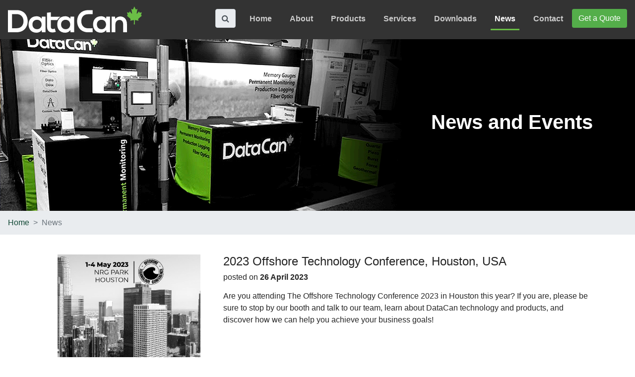

--- FILE ---
content_type: text/html; charset=UTF-8
request_url: https://datacan.ca/news
body_size: 7036
content:
<!DOCTYPE html>
<html lang="en" class="no-js">
	<head>
		
		<meta charset="utf-8">
		<meta http-equiv="X-UA-Compatible" content="IE=edge">
		<meta name="viewport" content="width=device-width, initial-scale=1">
		<meta name="url" content="https://datacan.ca">
		<meta name="identifier-URL" content="https://datacan.ca">
		<meta name="og:image" content="https://datacan.ca/img/slides/home.png"/>
		<meta name="og:url" content="https://datacan.ca">

		<meta name="description" content="Read the latest news about DataCan.">
  		<meta name="keywords" content="news, red deer and district chamber of commerce, business of the year awards, lee specialties acquisition, quartz vs piezo, blog, press, events ">

		<link rel="shortcut icon" href="https://datacan.ca/favicon.ico" type="image/x-icon"/>

					<link href="https://datacan.ca/news" rel="canonical"/>
				
														<meta name="author" content="DataCan">
																					<meta name="copyright" content="DataCan Services Corp.">
																					<meta name="language" content="en">
																					<meta name="robots" content="index,follow">
																					<meta name="reply-to" content="info@datacan.ca">
																					<meta name="og:description" content="DataCan designs and manufactures cased hole monitoring equipment for pump and permanent monitoring, production logging and down hole memory logging">
																					<meta name="og:keywords" content="Cased hole, production logging, truck installs, permanent monitoring, PCP monitoring, VFD monitoring, downhole memory gauges, down hole memory gauges, surface data acquisition, surface pressure, shut-in tool, batteries, o-ring, centrallizer, gamma, spinner, flow, temperature, neutron, flow meter, tension, wellhead, spooler, gauge carrier, remote monitoring, red deer, canada, alberta">
																					<meta name="og:email" content="info@datacan.ca">
																					<meta name="og:phone_number" content="+1(403)352-2245">
																					<meta name="og:fax_number" content="+1(403)352-2245">
																					<meta name="og:region" content="AB">
																					<meta name="og:locality" content="Red Deer">
																					<meta name="og:postal-code" content="T4P 4C2 ">
																					<meta name="og:country-name" content="CA">
																					<meta name="theme-color" content="#333333">
																					<meta name="msapplication-navbutton-color " content="#333333">
																					<meta name="apple-mobile-web-app-status-bar-style" content="#333333">
											
					<title>DataCan News</title>
						<!-- Google tag (gtag.js) -->

		<script>
			// Define dataLayer and the gtag function.
			window.dataLayer = window.dataLayer || [];
			function gtag(){dataLayer.push(arguments);}

			// Set default consent to 'denied' as a placeholder
			gtag('consent', 'default', {
				'ad_storage':'denied',
				'analytics_storage':'denied',
				'ad_user_data':'denied',
				'ad_personalization':'denied',
				'wait_for_update': 500
			});
		</script>

		<!-- Google tag (gtag.js) -->
		<script async src="https://www.googletagmanager.com/gtag/js?id=G-S4FPCD2063"></script>

		<script>
			window.dataLayer = window.dataLayer || [];
			function gtag(){dataLayer.push(arguments);}

			gtag('js', new Date());

			gtag('config', 'G-S4FPCD2063');
		</script>
		<!-- Bootstrap -->
		<link rel="stylesheet" href="https://datacan.ca/css/bootstrap.min.css">
		<link href="https://datacan.ca/css/font-awesome.min.css" rel="stylesheet">

		<link href="https://datacan.ca/css/site.min.css" rel="stylesheet">

		<link rel="stylesheet" type="text/css" href="https://cdn.jsdelivr.net/gh/orestbida/cookieconsent@3.0.1/dist/cookieconsent.css" />
		<script src="https://cdn.jsdelivr.net/gh/orestbida/cookieconsent@3.0.1/dist/cookieconsent.umd.js"></script>


				<!-- HTML5 shim and Respond.js for IE8 support of HTML5 elements and media queries -->
		<!-- WARNING: Respond.js doesn't work if you view the page via file:// -->
		<!--[if lt IE 9]>
		  <script src="https://oss.maxcdn.com/html5shiv/3.7.2/html5shiv.min.js"></script>
		  <script src="https://oss.maxcdn.com/respond/1.4.2/respond.min.js"></script>
		  <![endif]-->
		<script>
			document.documentElement.classList.remove("no-js");
			function requestQuote() {
				const cat = document.getElementById('parentCategory') ? document.getElementById('parentCategory').value : "";
				window.location = "https://datacan.ca/requestQuote/" + cat;
			}
		</script>
		<script src="https://datacan.ca/js/modernizr.min.js"></script>
	</head>
	<body>
	<script>
		// based on https://github.com/orestbida/cookieconsent/discussions/523
		// Function to update Google Analytics consent
		function updateGtagConsent() {
			gtag('consent', 'update', {
				'analytics_storage': CookieConsent.acceptedCategory('analytics') ? 'granted' : 'denied',
				'ad_storage': CookieConsent.acceptedCategory('ad_storage') ? 'granted' : 'denied',
				'ad_user_data': CookieConsent.acceptedCategory('ad_user_data') ? 'granted' : 'denied',
				'ad_personalization': CookieConsent.acceptedCategory('ad_personalization') ? 'granted' : 'denied'
			});
		}

		window.CookieConsent.run({
			guiOptions: {
				consentModal: {
					layout: 'cloud inline',
					position: 'bottom center',
					equalWeightButtons: true,
					flipButtons: false
				},
			},
			categories: {
				necessary: {
					enabled: true,
					readOnly: true
				},
				analytics: {},
				ad_storage: {},
				ad_user_data: {},
				ad_personalization: {}
			},
			onConsent: ({cookie}) => {
				updateGtagConsent();
			},
			onChange: ({cookie}) => {
				updateGtagConsent();
			},
			language: {
				default: 'en',
				translations: {
					en: {
						consentModal: {
							title: 'We use cookies',
							description: 'Hello, this website uses essential cookies to ensure its proper functioning and tracking cookies to understand how you interact with it. The latter is only set after permission.',
							acceptAllBtn: 'Accept all',
							acceptNecessaryBtn: 'Reject all',
							showPreferencesBtn: 'Manage individual preferences',
						},
						preferencesModal: {
							title: 'Manage cookie preferences',
							acceptAllBtn: 'Accept all',
							acceptNecessaryBtn: 'Reject all',
							savePreferencesBtn: 'Accept current selection',
							closeIconLabel: 'Close modal',
							serviceCounterLabel: 'Service|Services',
							sections: [
								{
									title: 'Your Privacy Choices',
									description: `We use cookies to ensure you get the best experience on our website. You can choose to opt in or out of each category whenever you want.`,
								},
								{
									title: 'Necessary',
									description: 'Necessary cookies are required to enable the basic functionality of this site. These cookies do not store or share any personally identifiable data.',
									linkedCategory: 'necessary'
								},
								{
									title: 'Analytics',
									description: 'Analytics cookies are used to understand how visitors interact with the website. These cookies help provide information on metrics such as the number of visitors, bounce rate, traffic source, etc.',
									linkedCategory: 'analytics',
								},
								{
									title: 'Advertising Cookies',
									description: 'Advertising cookies used to analyze the effectiveness of the ad campaigns.',
									linkedCategory: 'ad_storage'
								},
								{
									title: 'Data for Advertising',
									description: 'Consent for sending user data to Google for online advertising purposes.',
									linkedCategory: 'ad_user_data',
								},
								{
									title: 'Advertisement Personalization',
									description: 'Advertisement personalization cookies are used to provide visitors with customized advertisements based on the pages you visited previously.',
									linkedCategory: 'ad_personalization',
								},
								{
									title: 'More information',
									description: 'You can find more information on cookies and your choices <a aria-label="learn more about cookies" role="button" tabindex="0" href="https://www.cookiesandyou.com" rel="noopener noreferrer nofollow" target="_blank">here</a>.',
								}
							]
						}
					}
				}
			}
		});


	</script>
		<nav class="navbar navbar-expand-lg navbar-dark fixed-top">
			<a class="navbar-brand mr-auto" href="/">
				<img fetchpriority="high" class="header-image" src="https://datacan.ca/img/white text logo.svg" alt="DataCan">
			</a>
			<button class="navbar-toggler" type="button" data-toggle="collapse" data-target="#navbarText" aria-controls="navbarText" aria-expanded="false" aria-label="Toggle navigation">
				<span class="navbar-toggler-icon"></span>
			</button>
			<div class="collapse navbar-collapse" id="navbarText">
				<ul class="navbar-nav ml-auto align-middle">
					<li class="nav-item">
						<form class="col-xs-12" action="#">
							<div class="input-group" >
								<input class="dc-search form-control" id="txtsearch" required type="text" placeholder="Search">
								<div class="input-group-append" style="height: calc(1.5em + 0.75rem + 2px);">
									<div class="input-group-text dc-search-btn" style="border-radius: 0.25rem;">
										<i class="fa fa-search"></i>
									</div>
								</div>
							</div>
						</form>
					</li>
					<li class="nav-item">
						<a class="nav-link " href="https://datacan.ca/home">Home</a>
					</li>
					<li class="nav-item dropdown">
						<a class="nav-link dropdown-toggle " href="https://datacan.ca/about/About Us">
							About
						</a>
						<div class="dropdown-menu">
															<a class="dropdown-item" href="https://datacan.ca/about/About Us">About Us</a>
															<a class="dropdown-item" href="https://datacan.ca/about/Our QHSE Policy">Our QHSE Policy</a>
														<a class="dropdown-item" href="https://datacan.ca/about/testimonials">Testimonials</a>
						</div>
					</li>

					<li class="nav-item dropdown d-none d-lg-block">
						<a class="nav-link dropdown-toggle " href="https://datacan.ca/products">
							Products
						</a>
						<div class="dropdown-menu">
															<a class="dropdown-item" href="https://datacan.ca/products/Memory Gauges">Memory Gauges</a>
															<a class="dropdown-item" href="https://datacan.ca/products/Permanent Monitoring">Permanent Monitoring</a>
															<a class="dropdown-item" href="https://datacan.ca/products/Surface Loggers">Surface Loggers</a>
															<a class="dropdown-item" href="https://datacan.ca/products/Lee PLT">Lee PLT</a>
															<a class="dropdown-item" href="https://datacan.ca/products/Depth Measurement">Depth Measurement</a>
															<a class="dropdown-item" href="https://datacan.ca/products/Logging Systems">Logging Systems</a>
															<a class="dropdown-item" href="https://datacan.ca/products/Shut In Tool">Shut In Tool</a>
													</div>
					</li>
					<li class="nav-item dc-fixed-banner d-block d-lg-none">
						<a class="nav-link " href="https://datacan.ca/products">Products</a>
					</li>

					<li class="nav-item ">
						<a class="nav-link " href="https://datacan.ca/services">Services</a>
					</li>
					<li class="nav-item ">
						<a class="nav-link " href="https://datacan.ca/downloads">Downloads</a>
					</li>
					<li class="nav-item ">
						<a class="nav-link active" href="https://datacan.ca/news">News</a>
					</li>
					<li class="nav-item ">
						<a class="nav-link " href="https://datacan.ca/contact">Contact</a>
					</li>
					<li>
						<a class="btn dc-button" href="#" onclick="requestQuote()" role="button">Get a Quote</a>
					</li>
				</ul>

			</div>
		</nav>
		<div id="mainContent" class="container-fluid main"> 
<section class="dc-fixed-banner d-block d-lg-none">
	<div class="banner-container">
		<img class="img-fluid" style="width:100%;" src="https://datacan.ca/img/banners/Website_Black Bar_News Header-small.png" alt="News header banner"/>
		<div class="text-right banner-container-text text-light">
			<h1>
				<strong>News and Events</strong>
			</h1>
		</div>
	</div>
</section>

<section class="dc-fixed-banner banner d-none d-lg-block" style="background-image:url('https://datacan.ca/img/banners/Website_Black Bar_News Header.png');height:350px;">
	<div class="container-fluid">
		<div class="container">
			<div
				style="height: 350px; display: table; width: 100%; z-index: 10; position: relative;">
				<div class="text-right text-white"
					style="display: table-cell; vertical-align: middle;">
					<h1>
						<strong>News and Events</strong>
					</h1>
				</div>
			</div>
		</div>
	</div>
</section>

<nav aria-label="breadcrumb" class="sticky-top">
  <ol class="breadcrumb">
	<li class="breadcrumb-item"><a href="https://datacan.ca/home">Home</a></li>
    <li class="breadcrumb-item active" aria-current="page">News</li>
  </ol>
</nav>

<div class="container" style="margin-top: 40px; margin-bottom: 25px;">

	<div id="content">
					<div class="dc-news_post row">
				<div class="col-lg-4 d-flex justify-content-center">
					<img src="https://datacan.ca/news_images/OTC DataCan 2023_0.webp" class="dc_news_image" alt="2023 Offshore Technology Conference, Houston, USA image" />
				</div>
				<div class="col-lg-8 post_content">
					<h4>2023 Offshore Technology Conference, Houston, USA</h4>
					<p>posted on <b>26 April 2023</b></p>

					Are you attending The Offshore Technology Conference 2023 in Houston this year? If you are, please be sure to stop by our booth and talk to our team, learn about DataCan technology and products, and discover how we can help you achieve your business goals!


					<div class="read_more_button">
						<a href="https://datacan.ca/news/2023%20Offshore%20Technology%20Conference%2C%20Houston%2C%20USA" class="btn btn-light read_more_button_text"><b>Read More</b> </a>
					</div>
				</div>
			</div>
			<br/>
			<hr/>
			<br/>
					<div class="dc-news_post row">
				<div class="col-lg-4 d-flex justify-content-center">
					<img src="https://datacan.ca/news_images/SPE_0_0.webp" class="dc_news_image" alt="2023 SPE Conference and Exhibition, Calgary, Canada image" />
				</div>
				<div class="col-lg-8 post_content">
					<h4>2023 SPE Conference and Exhibition, Calgary, Canada</h4>
					<p>posted on <b>16 February 2023</b></p>

					Exciting news and a very busy March for DataCan Services Corporation! We are participating in the Society of Petroleum Engineers International Canadian Energy Technology Conference and Exhibition, Sustainable Hydrocarbon Production, on March 15-16, 2023, in Calgary, Canada. 

					<div class="read_more_button">
						<a href="https://datacan.ca/news/2023%20SPE%20Conference%20and%20Exhibition%2C%20Calgary%2C%20Canada" class="btn btn-light read_more_button_text"><b>Read More</b> </a>
					</div>
				</div>
			</div>
			<br/>
			<hr/>
			<br/>
					<div class="dc-news_post row">
				<div class="col-lg-4 d-flex justify-content-center">
					<img src="https://datacan.ca/news_images/AOG DataCan_0.png" class="dc_news_image" alt="2023 AOG Energy Conference, Perth, Australia image" />
				</div>
				<div class="col-lg-8 post_content">
					<h4>2023 AOG Energy Conference, Perth, Australia</h4>
					<p>posted on <b>14 February 2023</b></p>

					We are proud to be a part of this important industry event and excited to showcase our innovative technology and products! The DataCan team will be happy to meet with you to discuss how we can help with your operational projects. If you&#039;ll be attending, please be sure to stop by our Stand #AB17 and say hello! 

					<div class="read_more_button">
						<a href="https://datacan.ca/news/2023%20AOG%20Energy%20Conference%2C%20Perth%2C%20Australia" class="btn btn-light read_more_button_text"><b>Read More</b> </a>
					</div>
				</div>
			</div>
			<br/>
			<hr/>
			<br/>
					<div class="dc-news_post row">
				<div class="col-lg-4 d-flex justify-content-center">
					<img src="https://datacan.ca/news_images/SPE.jpg" class="dc_news_image" alt="2023 Hydraulic Fracturing Conference, Woodlands, USA image" />
				</div>
				<div class="col-lg-8 post_content">
					<h4>2023 Hydraulic Fracturing Conference, Woodlands, USA</h4>
					<p>posted on <b>27 January 2023</b></p>

					Join DataCan at the 2023 Hydraulic Fracturing Technology Conference and Exhibition, January 31 through February 2, 2023, at The Woodlands Waterway Marriott Hotel &amp; Convention Center. We will be in booth 518. Check out the Smart Frac Ball memory pressure gauge.

					<div class="read_more_button">
						<a href="https://datacan.ca/news/2023%20Hydraulic%20Fracturing%20Conference%2C%20Woodlands%2C%20USA" class="btn btn-light read_more_button_text"><b>Read More</b> </a>
					</div>
				</div>
			</div>
			<br/>
			<hr/>
			<br/>
					<div class="dc-news_post row">
				<div class="col-lg-4 d-flex justify-content-center">
					<img src="https://datacan.ca/news_images/OTC_0.jpg" class="dc_news_image" alt="Visit DataCan @ OTC in Houston this week image" />
				</div>
				<div class="col-lg-8 post_content">
					<h4>Visit DataCan @ OTC in Houston this week</h4>
					<p>posted on <b>03 May 2022</b></p>

					Come visit us at booth 1622 at the Offshore Technology Conference on May 2 through 5, 2022 in Houston, Texas.

More details here:

https://2022.otcnet.org/

					<div class="read_more_button">
						<a href="https://datacan.ca/news/Visit%20DataCan%20%40%20OTC%20in%20Houston%20this%20week" class="btn btn-light read_more_button_text"><b>Read More</b> </a>
					</div>
				</div>
			</div>
			<br/>
			<hr/>
			<br/>
					<div class="dc-news_post row">
				<div class="col-lg-4 d-flex justify-content-center">
					<img src="https://datacan.ca/news_images/download.jpg" class="dc_news_image" alt="First FracEyes Retrieved image" />
				</div>
				<div class="col-lg-8 post_content">
					<h4>First FracEyes Retrieved</h4>
					<p>posted on <b>03 May 2022</b></p>

					Exciting times at DataCan!!! DataCan&#039;s first FracEye gauges were retrieved from a well this week. This is a market-driven product placing a downhole memory pressure gauge inside a package that can be retrieved with the same ball catcher as other frac balls.

					<div class="read_more_button">
						<a href="https://datacan.ca/news/First%20FracEyes%20Retrieved" class="btn btn-light read_more_button_text"><b>Read More</b> </a>
					</div>
				</div>
			</div>
			<br/>
			<hr/>
			<br/>
					<div class="dc-news_post row">
				<div class="col-lg-4 d-flex justify-content-center">
					<img src="https://datacan.ca/news_images/SPE Calgary.jpg" class="dc_news_image" alt="2022 SPE Energy Technology Conference, Calgary, Canada image" />
				</div>
				<div class="col-lg-8 post_content">
					<h4>2022 SPE Energy Technology Conference, Calgary, Canada</h4>
					<p>posted on <b>10 February 2022</b></p>

					DataCan will be exhibiting at the SPE Canadian Energy Technology Conference, March 16-17, 2022 in Calgary, AB, Canada. Join us in booth #7.

Chat with us about our coiled tubing force gauge, smart frac ball downhole pressure recorder, and any of our other reliable products.

					<div class="read_more_button">
						<a href="https://datacan.ca/news/2022%20SPE%20Energy%20Technology%20Conference%2C%20Calgary%2C%20Canada" class="btn btn-light read_more_button_text"><b>Read More</b> </a>
					</div>
				</div>
			</div>
			<br/>
			<hr/>
			<br/>
					<div class="dc-news_post row">
				<div class="col-lg-4 d-flex justify-content-center">
					<img src="https://datacan.ca/news_images/DataCan Red Deer_0.webp" class="dc_news_image" alt="2019 Business of the Year Award image" />
				</div>
				<div class="col-lg-8 post_content">
					<h4>2019 Business of the Year Award</h4>
					<p>posted on <b>23 October 2019</b></p>

					Thank you Red Deer &amp; District Chamber of Commerce for awarding DataCan as the Business of the Year in the &quot;21+ Employees&quot; category! Thank you and congratulations to our employees, vendors, customers, and mentors for helping us achieve this milestone. 

					<div class="read_more_button">
						<a href="https://datacan.ca/news/2019%20Business%20of%20the%20Year%20Award" class="btn btn-light read_more_button_text"><b>Read More</b> </a>
					</div>
				</div>
			</div>
			<br/>
			<hr/>
			<br/>
					<div class="dc-news_post row">
				<div class="col-lg-4 d-flex justify-content-center">
					<img src="https://datacan.ca/news_images/Measuring heads_0.webp" class="dc_news_image" alt="DataCan purchased Lee Specialties Measuring Heads product line image" />
				</div>
				<div class="col-lg-8 post_content">
					<h4>DataCan purchased Lee Specialties Measuring Heads product line</h4>
					<p>posted on <b>07 October 2019</b></p>

					DataCan Services Corp. is pleased to announce that it has purchased the Measuring Head product line from Lee Specialties. The purchase includes the Measuring Heads: Slickline, E-Line, and Tension product lines, effective 1 October 2019. 

					<div class="read_more_button">
						<a href="https://datacan.ca/news/DataCan%20purchased%20Lee%20Specialties%20Measuring%20Heads%20product%20line" class="btn btn-light read_more_button_text"><b>Read More</b> </a>
					</div>
				</div>
			</div>
			<br/>
			<hr/>
			<br/>
					<div class="dc-news_post row">
				<div class="col-lg-4 d-flex justify-content-center">
					<img src="https://datacan.ca/news_images/DataCan Gauges_0.webp" class="dc_news_image" alt="Downhole Pressure Gauge Comparison: Quartz vs Piezo image" />
				</div>
				<div class="col-lg-8 post_content">
					<h4>Downhole Pressure Gauge Comparison: Quartz vs Piezo</h4>
					<p>posted on <b>11 June 2019</b></p>

					The choice between a piezo and quartz downhole gauge depends on various factors and requirements specific to your application. Both piezo and quartz gauges are commonly used in downhole applications, and each has its advantages and disadvantages. Here&#039;s a brief comparison to help you make an informed decision.

					<div class="read_more_button">
						<a href="https://datacan.ca/news/Downhole%20Pressure%20Gauge%20Comparison%3A%20Quartz%20vs%20Piezo" class="btn btn-light read_more_button_text"><b>Read More</b> </a>
					</div>
				</div>
			</div>
			<br/>
			<hr/>
			<br/>
			</div>

	<ul class="pagination d-flex justify-content-center" id="pagination">
					<li class="page-item" id="1">
				<a class="page-link">1</a>
			</li>
					<li class="page-item" id="2">
				<a class="page-link">2</a>
			</li>
			</ul>

	<div id="loading_container" style="display: none;">
		<div id="loading"></div>
	</div>
</div>

		</div>

		
		<footer class="footer d-print-none">
			<div class="container">
				<div class="row footer-row-one">
					<div class="col-sm-12 col-md-2 text-center text-md-left">
						<ul class="navbar-nav mr-auto">
							<li>
								<a class="nav-link dc-link " href="https://datacan.ca/about/About%20Us">About Us</a>
							</li>
							<li>
								<a class="nav-link dc-link " href="https://datacan.ca/products">Products</a>
							</li>
							<li>
								<a class="nav-link dc-link " href="https://datacan.ca/services">Services</a>
							</li>
							<li>
								<a class="nav-link dc-link " href="https://datacan.ca/downloads">Downloads</a>
							</li>
							<li>
								<a class="nav-link dc-link " href="https://datacan.ca/contact">Contact</a>
							</li>
							<li>
								<a class="nav-link dc-link " href="https://datacan.ca/requestQuote">Get a Quote</a>
							</li>
						</ul>
					</div>
					<div class="col-sm-12 col-md-2 text-center text-md-left">
						<ul class="navbar-nav mr-auto">
							<li>
								<a class="nav-link dc-link " href="https://datacan.ca/rmaRequest">RMA Request</a>
							</li>
							<li>
								<a class="nav-link dc-link " href="https://datacan.ca/about/testimonials">Testimonials</a>
							</li>
							<li>
								<a class="nav-link dc-link" href="https://datacan.ca/contact#careers">Careers</a>
							</li>
							<li>
								<a class="nav-link dc-link active" href="https://datacan.ca/news">News</a>
							</li>
							<li>
								<a class="nav-link dc-link " href="https://datacan.ca/sitemap">Sitemap</a>
							</li>
							<li>
								<a href="https://www.linkedin.com/company/datacan" class="dc-link text-decoration-none" target="_blank" title="LinkedIn">
									<i class="fa fa-linkedin m-1"></i>
								</a>
								<a href="https://www.facebook.com/DataCanOfficial" class="dc-link text-decoration-none" target="_blank" title="Facebook">
									<i class="fa m-1 fa-facebook"></i>
								</a>
								<a href="https://twitter.com/DataCanOfficial" class="dc-link text-decoration-none" target="_blank" title="Twitter">
									<i class="fa fa-twitter m-1"></i>
								</a>
								<a href="https://www.instagram.com/datacanofficial" class="dc-link text-decoration-none" target="_blank" title="Instagram">
									<i class="fa fa-instagram m-1"></i>
								</a>
								<a href="https://www.youtube.com/@DataCan" class="dc-link text-decoration-none" target="_blank" title="YouTube">
									<i class="fa m-1 fa-youtube"></i>
								</a>
							</li>
						</ul>
					</div>
					<div class="col-sm-12 col-md-8 text-center text-md-right">
													<a class="nav-link" href="https://data2desk.com/login">
								<img class="footer-image" data-src="https://datacan.ca/img/d2d.svg" alt="Data2Desk">
							</a>
											</div>
				</div>
				<div class="row footer-row-two">
					<div class="col text-center text-md-right">
						Privacy Policy | Internet Security |
						<a href="/pdf/Datacan Terms & Conditions of Sale - V1.05 2020.pdf">Terms</a>
						|<br>
						© 2026 DataCan Services Corp. All rights reserved.<br>
						<sup>TM</sup>DataCan is a Trademark, the property of DataCan Services Corp.
					</div>
				</div>
			</div>

		</footer>
		<script src="https://datacan.ca/js/jquery.min.js"></script>
		<script src="https://datacan.ca/js/bootstrap.min.js"></script>
		<script src="https://datacan.ca/js/site.min.js"></script>

		
	<script type="text/javascript">
		function hideLoading() {
			$("#loading_container").fadeOut('slow');
		};
		function showLoading() {
			document.getElementById("loading_container").style.display = "block";
		};
		function getNews(pageNum) {
			showLoading();
			$("#content").empty();
			$.get("https://datacan.ca/getnews/" + pageNum + "/"+ (new Date()).getTime(), function (data) {
				data.forEach(post => {
					let row =
						`<div class="dc-news_post row">
							<div class="col-lg-4 d-flex justify-content-center">
								<img src="https://datacan.ca/${post.feature_image}" class="dc_news_image"  alt="${post.title} image"/>
							</div>
							<div class="col-lg-8 post_content">
								<h4>${post.title}</h4>
								<p>posted on <b>${post.posted_timestamp}</b></p>
									${post.feature_text}
								<div class="read_more_button">
									<a href="https://datacan.ca/news/${post.title}" class="btn btn-light read_more_button_text"><b>Read More</b> </a>
								</div>
							</div>
						</div>
						<br/>
						<hr/>
						<br/>`;
					$("#content").append(row);
				});
				hideLoading();
			});
		}

		$("#pagination li:first").addClass("active");

		// Pagination Click
		$("#pagination li").click(function(){
			// collect page number after clicking navigation number
			getNews(this.id);
			// add css to navigation Styles
			$("#pagination li").removeClass("active");
			$(this).addClass("active");
		});

	</script>
	</body>
</html>


--- FILE ---
content_type: text/css
request_url: https://datacan.ca/css/site.min.css
body_size: 1958
content:
@font-face{font-family:FontAwesome;src:url('..//fonts/fontawesome-webfont.woff2');font-display:swap}body,html{font-family:'Segoe UI',sans-serif}.nav-item{font-size:16px;margin-left:10px;margin-right:10px;font-weight:600}.category-props thead,.dc-background,.navbar-custom{background-color:#69bc45}.dc-fixed-banner,.dc-fixed-image{background-color:transparent;background-size:cover;background-repeat:no-repeat;position:relative;width:100%}.site-color{color:#69bc45}.dropdown-item,.footer,.list-group-item a:hover,.navbar-custom .nav-item.active .nav-link,.navbar-custom .nav-item:hover .nav-link{color:#fff}.home-banner{height:0;background-size:cover;padding-bottom:36.8%}.no-js .home-banner,.no-webp .home-banner{background-image:url("../img/banners/home page background - small.png")}.webp .home-banner{background-image:url("../img/banners/home-page-background-small.webp")}.navbar-custom .navbar-brand,.navbar-custom .navbar-text{color:#d3d3d3}.navbar-custom .navbar-nav .nav-link{color:#000}.navbar-custom .nav-item .nav-link{color:#000;font-weight:bolder}.dc-fixed-image{background-attachment:fixed}.dc-overlay{position:absolute;top:0;left:0;right:0;bottom:0;background:rgba(255,255,255,.75);opacity:.25;z-index:9}.datacan-text{margin-top:10px;margin-bottom:10px}.footer{background-color:#333;padding-top:25px}.footer .container{font-size:18px;line-height:130%}.footer-row-one{margin-top:15px}.footer-row-two>div{margin-bottom:10px;color:#838385}.footer-row-two a{color:#69bc45;text-decoration:none}.dc-link{padding:0;color:#fff!important}nav{background:#333}.navbar-dark .navbar-nav .nav-link.active,.navbar-dark .navbar-nav .nav-link:hover,.navbar-nav .nav-link.active{border-bottom:solid #69bc45;border-bottom-width:unset}.navbar-dark .navbar-nav .nav-link{border-bottom:solid #333;border-bottom-width:unset;color:rgba(255,255,255,.75)}.dc-button{background-color:#54ae4a;color:#fff}.dc-button:hover{background-color:#42a14a;color:#fff}.text-shadow{text-shadow:1px 1px 2px #fff}img{opacity:1;transition:opacity .3s}img[data-src]{opacity:0}.rotateimg90{-webkit-transform:rotate(90deg);-moz-transform:rotate(90deg);-ms-transform:rotate(90deg);-o-transform:rotate(90deg);transform:rotate(90deg)}.site-bg-color1{background-color:#838385}.dc-underline{border-bottom:dashed #69bc45;border-bottom-width:unset}.dropdown:hover>.dropdown-menu{display:block}.dropdown-menu{margin-top:0;border-radius:0;background-color:#333;border:0}.dropdown-item:focus,.dropdown-item:hover{color:#69bc45;text-decoration:none;background-color:transparent}.dc-search,.dropdown-toggle::after{display:none}.dc-gradient-1,.list-group-item:focus,.list-group-item:hover{color:#fff;background:-moz-linear-gradient(90deg,#124734 0,#124734 9%,#1d8649 66%,#1d8649 100%);background:-webkit-gradient(linear,left top,left bottom,color-stop(0,#1d8649),color-stop(34%,#1d8649),color-stop(91%,#124734),color-stop(100%,#124734));background:-webkit-linear-gradient(90deg,#124734 0,#124734 9%,#1d8649 66%,#1d8649 100%);background:-o-linear-gradient(90deg,#124734 0,#124734 9%,#1d8649 66%,#1d8649 100%);background:-ms-linear-gradient(90deg,#124734 0,#124734 9%,#1d8649 66%,#1d8649 100%);background:linear-gradient(0deg,#124734 0,#124734 9%,#1d8649 66%,#1d8649 100%);border:0}.dc-gradient-2{color:#fff;background:-moz-linear-gradient(90deg,#1d8649 0,#6abf4b 93%,#6abf4b 100%);background:-webkit-gradient(linear,left top,left bottom,color-stop(0,#6abf4b),color-stop(7%,#6abf4b),color-stop(100%,#1d8649));background:-webkit-linear-gradient(90deg,#1d8649 0,#6abf4b 93%,#6abf4b 100%);background:-o-linear-gradient(90deg,#1d8649 0,#6abf4b 93%,#6abf4b 100%);background:-ms-linear-gradient(90deg,#1d8649 0,#6abf4b 93%,#6abf4b 100%);background:linear-gradient(0deg,#1d8649 0,#6abf4b 93%,#6abf4b 100%);border:0}p{line-height:130%}.banner-container{display:flex;align-items:center;justify-content:flex-end}.banner-container-text{position:absolute;padding-right:8%}.header-image{max-width:270px;min-width:270px}.main{padding:75px 0 0;background-color:#fff}#loading_container,.contact-footer{background-color:#000}.page-container{margin-top:25px;margin-bottom:25px}.sticky-top{top:79px;z-index:1020}.footer-image{max-width:283px}@media screen and (max-width:358px){.header-image{max-width:150px;min-width:150px}.main{padding-top:55px}.sticky-top{display:none}}@media screen and (max-width:320px){.footer-image{max-width:150px}}.cc-message{text-align:center}.breadcrumb{border-radius:0;margin-bottom:0}.breadcrumb-item>a{color:#104734}.breadcrumb-item+.breadcrumb-item::before{content:">"}.contact-footer .container{padding-top:25px;padding-bottom:25px}.contact-footer .col-auto a{text-decoration:none;color:#fff!important}.contact-email{height:100px;line-height:100px}.contact-email a{text-decoration:none;color:#6cc240;font-weight:700}.download-banner{background-image:url('/img/banners/Website_Black Bar_Downloads Header 2.png')}.banner-table{height:350px;display:table;width:100%;z-index:10;position:relative}.download-banner-table-cell{display:table-cell;vertical-align:middle}.download-container .list-group{margin-bottom:2px}.download-title{font-weight:700;margin:5px;text-align:center!important}.download-line{padding:5px}.download-item{display:flex;flex-wrap:wrap;justify-content:space-between}.download-status{margin:0}.request-cal-title{font-weight:700;padding-bottom:5px;margin:5px 0 0;font-size:22px;text-align:center}.category-link,.category-product a{text-decoration:none!important;padding:10px}.download-terms h4{font-size:22px}.download-terms a{margin:2px}.category-image{max-height:280px}.category-title{align-self:center}.category-title h1{color:#6cc240;margin-top:15px;text-align:right!important;font-size:2rem}.category-title h2{text-align:right!important;font-size:1rem}.category-props{margin-top:25px}.category-row{margin-bottom:25px}.category-link{color:#333!important}.category-table{display:table;height:250px}.category-table-cell{display:table-cell;vertical-align:middle;text-align:center}.category-product img,.category-product-img{max-height:250px}.category-product p{color:#212322}.category-product h4,.category-product h5{color:#6abf4b}.category-product a{text-align:center!important}.sitemap-level1 h2{color:#6cc240;font-weight:700;font-size:1.5em;display:inline-block}.sitemap-level2 h2{color:#212529;font-size:1em;padding-left:2em;display:inline-block}.dc-news_post{filter:grayscale(1)}.dc-news_post:hover{filter:none}.dc-news_post .post_content{max-height:288px;max-width:100%;overflow-y:hidden;overflow-x:hidden;padding-left:0}.dc-news_post .read_more_button{text-align:center;position:absolute;bottom:0;height:55px;left:0;right:0;background:linear-gradient(to bottom,rgba(255,255,255,0) 0,rgba(255,255,255,0) 1%,#fff 30%,#fff 51%)}.dc-news_post .read_more_button_text{border-radius:16px;margin-top:2.5px;box-shadow:0 4px 8px 0 rgba(0,0,0,.2),0 6px 20px 0 rgba(0,0,0,.19)}.dc_news_image{width:288px;height:288px}#pagination li a{color:#212529}#pagination li.active a{color:#fff;background-color:#a4a4a4;border-color:#a4a4a4}#pagination .page-link:focus{box-shadow:0 0 0 .2rem rgb(0 0 0 / 22%)}#loading_container{position:fixed;left:0;top:0;height:100%;width:100%;opacity:.5;z-index:1400}#loading{position:absolute;left:50%;top:50%;z-index:1500;width:120px;height:120px;margin:-76px 0 0 -76px;border:16px solid #f3f3f3;border-radius:50%;border-top:16px solid #28a745f0;-webkit-animation:2s linear infinite spin;animation:2s linear infinite spin}@-webkit-keyframes spin{0%{-webkit-transform:rotate(0)}100%{-webkit-transform:rotate(360deg)}}@keyframes spin{0%{transform:rotate(0)}100%{transform:rotate(360deg)}}

--- FILE ---
content_type: image/svg+xml
request_url: https://datacan.ca/img/d2d.svg
body_size: 1039
content:
<?xml version="1.0" encoding="UTF-8"?><svg id="Layer_2" xmlns="http://www.w3.org/2000/svg" viewBox="0 0 532.93 90.5"><defs><style>.cls-1{fill:#fff;}.cls-2{fill:#6cbe4b;}</style></defs><g id="Layer_1-2"><path class="cls-1" d="m73.13,48.12c.35,20.71-12.29,41.66-40.95,41.66H0V7.87h32.18c28.08,0,40.6,20.01,40.95,40.25Zm-57.8,26.8h16.85c18.6,0,25.98-13.57,25.63-26.91-.35-12.75-7.84-25.51-25.63-25.51H15.33v52.42Z"/><path class="cls-1" d="m125.34,32.09h13.69v57.69h-13.46l-.7-8.42c-3.28,6.79-12.29,8.87-18.72,8.99-17.08.12-29.72-9.23-29.72-29.47s13.22-29.12,30.07-29c7.72,0,15.09,2.44,18.37,8.17l.47-7.96Zm-34.64,28.78c0,11,7.61,17.55,17.08,17.55,22.47,0,22.47-34.99,0-34.99-9.48,0-17.08,6.44-17.08,17.44Z"/><path class="cls-1" d="m194.87,32.21h-35.71V15.82l-14.28,1.52v52.07c0,14.39,8.19,21.53,20.71,21.06,4.33-.12,7.72-.82,11.82-2.46l-3.98-12.17c-2.11,1.05-4.68,1.76-6.9,1.76-4.45,0-7.49-2.69-7.49-8.19v-24.92h24.27c2.58-5.28,6.53-9.44,11.56-12.29Z"/><path class="cls-1" d="m231.46,32.09h13.69v57.69h-13.46l-.7-8.42c-3.28,6.79-12.29,8.87-18.72,8.99-17.08.12-29.72-9.23-29.72-29.47s13.22-29.12,30.07-29c7.72,0,15.09,2.44,18.37,8.17l.47-7.96Zm-34.64,28.78c0,11,7.61,17.55,17.08,17.55,22.47,0,22.47-34.99,0-34.99-9.48,0-17.08,6.44-17.08,17.44Z"/><path class="cls-1" d="m356.44,48c.35,20.71-12.29,41.66-40.95,41.66h-32.18V7.75h32.18c28.08,0,40.6,20.01,40.95,40.25Zm-57.8,26.8h16.85c18.6,0,25.98-13.57,25.63-26.91-.35-12.75-7.84-25.51-25.63-25.51h-16.85v52.42Z"/><path class="cls-1" d="m360.87,58.19c0-17.2,13.74-31.05,31.76-31.05,16.68,0,29.8,13.85,29.8,30.81,0,2.87-.37,5.73-.37,5.73h-44.52c1.96,8.24,8.95,12.18,17.05,12.18,5.89,0,12.02-1.67,16.56-4.66l6.13,11.46c-6.87,4.42-14.84,6.57-22.81,6.57-17.9,0-33.6-11.34-33.6-31.05Zm46.11-5.13c-1.23-7.52-7.36-12.54-14.84-12.54s-13.24,5.02-14.84,12.54h29.68Z"/><path class="cls-1" d="m424.25,81.93l5.89-12.3c4.17,3.1,9.93,6.33,19.13,6.33,3.8,0,10.06-1.43,10.06-5.02s-5.27-4.42-10.55-5.85c-12.14-3.1-22.07-7.05-22.07-18.51,0-12.18,12.26-18.63,23.79-18.63,10.06,0,16.43,2.39,22.81,5.97l-5.52,11.94c-6.01-2.87-11.65-4.18-17.05-4.18-3.8,0-7.36,1.67-7.36,4.18,0,3.34,5.15,4.42,10.79,5.61,10.42,2.39,21.83,6.81,21.83,18.99,0,14.69-15.33,19.58-26.73,19.58-13.12,0-21.58-5.02-25.02-8.12Z"/><path class="cls-2" d="m249.98,32.88c9.24-8.28,16.39-14.64,16.39-19.8,0-3.42-1.97-5.04-4.81-5.04-2.59,0-4.56,1.8-6.41,3.6l-5.67-5.52c4.07-4.2,7.76-6.12,13.56-6.12,7.89,0,13.43,4.92,13.43,12.48,0,6.12-5.92,12.84-11.21,18.12,1.97-.24,4.81-.48,6.53-.48h6.53v8.64h-28.34v-5.88Z"/><polygon class="cls-1" points="508.83 55.46 529.44 29.43 512.21 29.43 494.04 54.27 494.04 12.5 479.88 14.16 479.88 89.14 494.04 89.14 494.04 74.45 500.06 66.33 515.91 89.14 532.93 89.14 508.83 55.46"/></g></svg>

--- FILE ---
content_type: application/javascript
request_url: https://datacan.ca/js/site.min.js
body_size: 153
content:
$("#txtsearch").keyup(function(t){t.preventDefault(),$("#txtsearch").val().length>0&&$.get("/search?txtsearch="+$("#txtsearch").val(),function(t,c){$("#mainContent").empty(),$("#mainContent").html(t)})}),[].forEach.call(document.querySelectorAll("img[data-src]"),function(t){t.setAttribute("src",t.getAttribute("data-src")),t.onload=function(){t.removeAttribute("data-src")}}),$(".dc-search-btn").click(function(){"block"!==$(".dc-search").css("display")?($(".dc-search").css({display:"block"}),$("#txtsearch").focus()):$("#navbarText").collapse("hide")});